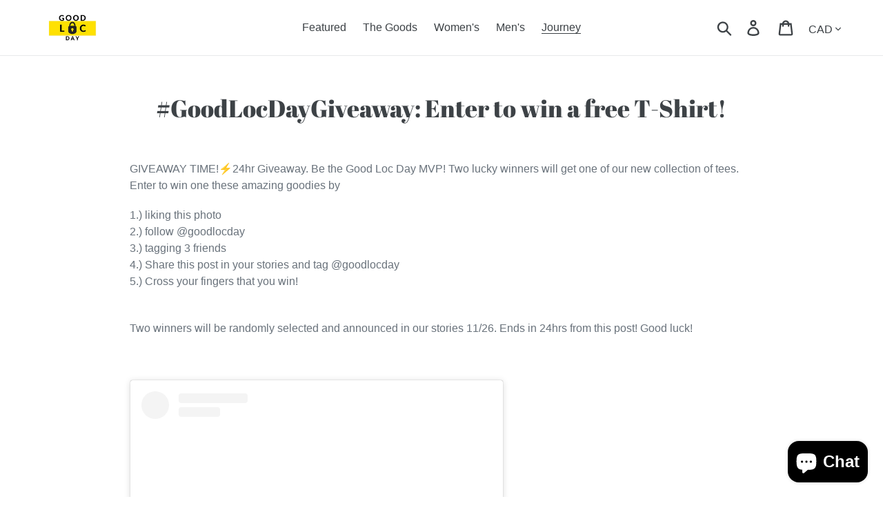

--- FILE ---
content_type: text/javascript
request_url: https://goodlocday.com/cdn/shop/t/7/assets/sca_affiliate.js?v=95260706730916944951630113277
body_size: 3389
content:
if("undefined"==typeof scaaffCheck&&(scaaffCheck=!1),!scaaffCheck){function scaaff_is_installed(){for(var e=!1,a=document.getElementsByTagName("script"),t=0;t<a.length;++t){var o=a[t].getAttribute("src");if(a[t].innerText.indexOf("asyncLoad")>=0&&a[t].innerText.indexOf("sca_affiliate.js")>=0||o&&o.indexOf("shop=")>=0&&o.indexOf("sca_affiliate.js")>=0){console.log("already has scripttag, load AFF"),e=!0;break}}return e}if(scaaffCheck=!0,scaaff_is_installed()){var scaAppUrl="https://af.secomapp.com",scaCdn="https://d1639lhkj5l89m.cloudfront.net",scaLoadScript=function(e,a){var t=document.createElement("script");t.type="text/javascript",t.readyState?t.onreadystatechange=function(){"loaded"!=t.readyState&&"complete"!=t.readyState||(t.onreadystatechange=null,a())}:t.onload=function(){a()},t.src=e,document.getElementsByTagName("head")[0].appendChild(t)};function scaParseQueryString(e){for(var a=e.split("&"),t={},o=0;o<a.length;o++){var i=a[o].split("="),r=decodeURIComponent(i[0]),n=decodeURIComponent(i[1]);if(void 0===t[r])t[r]=decodeURIComponent(n);else if("string"==typeof t[r]){var c=[t[r],decodeURIComponent(n)];t[r]=c}else t[r].push(decodeURIComponent(n))}return t}function scaSetCookieExpiredSecond(e,a,t){var o=new Date;o.setTime(o.getTime()+1e3*t);var i="expires="+o.toUTCString();document.cookie=e+"="+a+";"+i+";path=/"}function scaSetCookie(e,a,t){var o=new Date;o.setTime(o.getTime()+24*t*60*60*1e3);var i="expires="+o.toUTCString();document.cookie=e+"="+a+";"+i+";path=/"}function scaGetCookie(e){for(var a=e+"=",t=decodeURIComponent(document.cookie).split(";"),o=0;o<t.length;o++){for(var i=t[o];" "==i.charAt(0);)i=i.substring(1);if(0==i.indexOf(a))return i.substring(a.length,i.length)}return"none"}function scaGetShopName(){var e=Shopify.shop.indexOf("myshopify.com");return Shopify.shop.substr(0,e-1)}function scaPostClickTracking(e,a){jQuerySCAAF.ajax({type:"POST",async:!1,url:scaAppUrl+"/api/click_tracking",crossDomain:!0,data:e,dataType:"json",success:function(e,t,o){"ok"==e.status?(localStorage.setItem("scaaf_tid",e.tid),localStorage.setItem("scaaf_ep",1e3*e.ep),scaSetCookie("scaaf_tid",e.tid,360),scaSetCookie("scaaf_ep",1e3*e.ep,360),localStorage.setItem("scaaf_received","true")):clearInterval(a)},error:function(e,t,o){console.warn(e,t,o),clearInterval(a)}})}function scaPostCartToken(e,a){jQuerySCAAF.ajax({type:"POST",async:!1,url:scaAppUrl+"/api/ctk",crossDomain:!0,data:e,dataType:"json",success:function(a,t,o){"ok"==a.status?(scaSetCookie("scaaf_tid",a.tid,360),localStorage.setItem("scaaf_tid",a.tid),localStorage.setItem("scaaf_ctk",e.ctk),scaSetCookie("scaaf_ctk",e.ctk,360),localStorage.setItem("scaaf_received","true"),scaGetCouponCode()):clearInterval(scaAffInterval)},error:function(e,a,t){console.warn(e,a,t),clearInterval(scaAffInterval)}})}function restoreLocalStorage(e,a,t,o,i){localStorage.setItem("scaaf_aid",e),localStorage.setItem("scaaf_tid",a),localStorage.setItem("scaaf_c_c",t),localStorage.setItem("scaaf_ctk",o),localStorage.setItem("scaaf_ep",i)}function scaPostCheckoutToken(){let e={aid:localStorage.getItem("scaaf_aid"),ct_tk:Shopify.Checkout.token,s:shopName,hc:localStorage.getItem("scaaf_hc")};jQuerySCAAF.ajax({type:"POST",async:!1,url:scaAppUrl+"/api/ct_tk",crossDomain:!0,data:e,dataType:"json",success:function(e,a,t){e.status},error:function(e,a,t){console.warn(e,a,t)}})}function scaPostAffiliatePurchase(e){var a=e.target;jQuerySCAAF(a).text("Loading...."),jQuerySCAAF(a).prop("disabled",!0),data={email:Shopify.checkout.email,first_name:Shopify.checkout.billing_address.first_name,last_name:Shopify.checkout.billing_address.last_name,shop:Shopify.shop},jQuerySCAAF.ajax({type:"POST",async:!0,url:scaAppUrl+"/api/post_affiliate_purchase",crossDomain:!0,data:data,dataType:"json",beforeSend:function(){jQuerySCAAF(a).text("Loading....")},success:function(e,a,t){if("ok"==e.status){let a='<div class="result_wrapper" style="display: flex;padding:20px;"><div class="input-link-wrapper" style="flex-grow: 1;"><input class="sca_ip" id="sca_referral_link_ip" style="border: 1px solid rgba(33,33,33,.12);color:#237392;font-weight:600;padding:10px;width:100%;" type="text" name="" value="'+e.referral_link+'"></div><button class="sca_bt sca_btn_copy" id="sca_popup_copy_btn" onclick="scaCopy(\'sca_referral_link_ip\',\'sca_popup_copy_btn\')" style="margin-left: 15px;" >Copy link</button></div>',t='<a href="https://www.facebook.com/sharer.php?u='+e.referral_link+'" title="Share on Facebook" target="_blank"><img src="'+scaCdn+'/icons/facebook.svg"></a><a href="https://twitter.com/intent/tweet?url='+e.referral_link+'" title="Share on Twitter" target="_blank"><img src="'+scaCdn+'/icons/twitter.svg"></a><a href="http://pinterest.com/pin/create/link/?url='+e.referral_link+'" title="Share on Pinterest" target="_blank"><img src="'+scaCdn+'/icons/pinterest.svg"></a><a href="https://www.linkedin.com/shareArticle?mini=true&amp;url='+e.referral_link+'" title="Share on LinkedIn" target="_blank"><img src="'+scaCdn+'/icons/linkedin.svg"></a>';jQuerySCAAF("#sca_result_wrapper").html(a),jQuerySCAAF("#sca_share").html(t),jQuerySCAAF("#sca_share").show()}},error:function(e,a,t){console.warn(e,a,t)}})}function scaShowPurchasePopup(e){jQuerySCAAF("head").append('<style type="text/css">.sca_modal_overlay{z-index:1000;position:fixed;top:0;left:0;right:0;bottom:0;background:rgba(0,0,0,.6);display:flex;justify-content:center;align-items:center}.sca_modal_container{background-color:#fff;max-height:100vh;margin-left:8px;margin-right:8px;border-radius:4px;overflow-y:auto;box-sizing:border-box}.sca_modal_header{display:flex;justify-content:space-between;align-items:center}.sca_modal_title{margin-top:0;margin-bottom:0;font-weight:600;font-size:1.25rem;line-height:1.25;color:#00449e;box-sizing:border-box}.sca_modal_close{background:0 0;border:0}.x-btn{font-size:18px}.modal_content{margin-top:2rem;margin-bottom:2rem;line-height:1.5;color:rgba(0,0,0,.8)}.modal_btn{font-size:.875rem;background-color:#e6e6e6;color:rgba(0,0,0,.8);border-radius:.25rem;border-style:none;border-width:0;cursor:pointer;-webkit-appearance:button;text-transform:none;overflow:visible;line-height:1.15;margin:0;will-change:transform;-moz-osx-font-smoothing:grayscale;-webkit-backface-visibility:hidden;backface-visibility:hidden;-webkit-transform:translateZ(0);transform:translateZ(0);transition:-webkit-transform .25s ease-out;transition:transform .25s ease-out;transition:transform .25s ease-out,-webkit-transform .25s ease-out;padding:.5rem 1rem}.modal_btn:focus,.modal_btn:hover{-webkit-transform:scale(1.05);transform:scale(1.05)}.modal_btn-primary{background-color:#00449e;color:#fff}@keyframes mmfadeIn{from{opacity:0}to{opacity:1}}@keyframes mmfadeOut{from{opacity:1}to{opacity:0}}@keyframes mmslideIn{from{transform:translateY(15%)}to{transform:translateY(0)}}@keyframes mmslideOut{from{transform:translateY(0)}to{transform:translateY(-10%)}}.sml{display:none}.sml.is-open{display:block}.sml[aria-hidden=false] .sca_modal_overlay{animation:mmfadeIn .3s cubic-bezier(0,0,.2,1)}.sml[aria-hidden=false] .sca_modal_container{animation:mmslideIn .3s cubic-bezier(0,0,.2,1)}.sml[aria-hidden=true] .sca_modal_overlay{animation:mmfadeOut .3s cubic-bezier(0,0,.2,1)}.sml[aria-hidden=true] .sca_modal_container{animation:mmslideOut .3s cubic-bezier(0,0,.2,1)}.sml .sca_modal_container,.sml .sca_modal_overlay{will-change:transform}#sca_main{text-align:center}#sca_content{max-width:400px;width:80%;display:inline-block;overflow:hidden}#sca_title{font-size:1.2rem;text-align:center;padding:16px 8px 2px}#sca_subtitle{font-size:.8rem;opacity:.9;text-align:center;padding:8px 4px}.x-btn{position:absolute;top:4px;right:8px;cursor: pointer;border-radius: 0.25rem;background-color: lightgray;padding:0px 6px 4px 6px;}#sca_share{padding:10px 0 12px;background-color:#efefef;text-align:center}#sca_share a{text-decoration:none;margin:4px;width:32px;height:32px;display:inline-block}#sca_share a:hover,#sca_share a:visited{text-decoration:none;margin:4px;width:32px;height:32px;display:inline-block}#sca_share img{width:28px;height:28px;margin:2px;transition:.1s}.sca_input_block_parent{margin:16px 4px}.sca_input_block{display:flex;border-radius:2px;border:1px solid #ced4da}.sca_input{border:transparent;background:0 0;outline:0;flex:1;padding:0 4px;opacity:.75;font-size:1rem}.sca_copy_button{background-color:#efefef;border-color:transparent;padding:4px;height:100%;min-width:60px;min-height:32px;font-size:1rem}.sca_copy_button:hover{background-color:#ddd}.input_label{font-weight:700;font-size:.8rem;display:inline-block;width:100%;margin:0;padding:0;text-align:left}#sca_reg_mode_manual_btn{font-size:1.2rem;display:inline-block;padding:.8rem 1rem;margin:1rem;text-decoration:none;box-shadow:0 0 12px #bbb}.sca_input-group{display:table;border-collapse:collapse;width:100%}.sca_input-group>div{display:table-cell;border:1px solid #ddd;vertical-align:middle}.sca_input-group-icon{background:#eee;color:#777;padding:0 12px}.sca_input-group-area{width:100%}.sca_input-group input{border:0;display:block;width:100%;padding:8px}.sca_ip{-webkit-writing-mode:horizontal-tb!important;text-rendering:auto;color:initial;letter-spacing:normal;word-spacing:normal;text-transform:none;text-indent:0;text-shadow:none;display:inline-block;text-align:start;-webkit-appearance:textfield;background-color:#fff;-webkit-rtl-ordering:logical;cursor:text;margin:0;font:400 13.3333px Arial;padding:1px 0;border-width:2px;border-style:inset;border-color:initial;border-image:initial}.sca_bt{-webkit-appearance:button;-webkit-writing-mode:horizontal-tb!important;text-rendering:auto;color:buttontext;letter-spacing:normal;word-spacing:normal;text-transform:none;text-indent:0;text-shadow:none;display:inline-block;text-align:center;align-items:flex-start;cursor:default;background-color:buttonface;box-sizing:border-box;margin:0;font:400 13.3333px Arial;padding:1px 6px;border-width:2px;border-style:outset;border-color:buttonface;border-image:initial}</style>');let a='<div id="sca_purchase_popup_modal_container"><div class="sml is-open" id="modal-1" aria-hidden="false"><div class="sca_modal_overlay" id="sca_modal_overlay" tabindex="-1" data-micromodal-close=""><div class="sca_modal_container" id="modal_container" role="dialog" aria-modal="true" aria-labelledby="modal-1-title" style="max-width: '+e.image_width+'px; width: 90%;"><button class="sca_modal_close x-btn" aria-label="Close modal" data-micromodal-close="">x</button><div id="sca_popup"><div id="sca_img" style="background-image: url('+scaCdn+"/"+e.header_image+"); background-position: center center; background-repeat: no-repeat; background-size: cover; width: 100%; height: "+e.image_height+'px;"></div><div id="sca_main" style="display: block;"><div id="sca_content"><h2 id="sca_title" style="font-size:24px;color:'+e.title_color+';">'+e.title+'</h2><div id="sca_subtitle" style="color:'+e.subtitle_color+';">'+e.sub_title+'</div><div id="sca_result_wrapper"><a onclick="scaPostAffiliatePurchase(event)" id="sca_reg_mode_manual_btn"  style="cursor: pointer;background-color: '+e.button_background+"; color: "+e.button_text_color+"; border-radius: "+e.button_border_radius+'px; ">'+e.button_text+' <div class="loader"></div></a></div></div></div><div id="sca_share" style="display:none"></div></div></div></div></div></div>';jQuerySCAAF("body").append(a)}function scaCopyToClipboard(e){if(e="string"==typeof e?document.querySelector(e):e,navigator.userAgent.match(/ipad|ipod|iphone/i)){var a=e.contentEditable,t=e.readOnly;e.contentEditable=!0,e.readOnly=!0;var o=document.createRange();o.selectNodeContents(e);var i=window.getSelection();i.removeAllRanges(),i.addRange(o),e.setSelectionRange(0,999999),e.contentEditable=a,e.readOnly=t}else e.select();document.execCommand("copy")}function scaCopy(e,a){var t=document.getElementById(e),o=document.getElementById(a);scaCopyToClipboard(t),o.innerHTML="Copied",setTimeout(function(){o.innerHTML="Copy link"},1e3)}var shopName=scaGetShopName();function scaGetCouponCode(){"none"!==scaGetCookie("scaaf_aid")&&jQuerySCAAF.ajax({type:"GET",url:scaAppUrl+"/api/get_coupon",crossDomain:!0,data:{aid:scaGetCookie("scaaf_aid")},dataType:"json",success:function(e,a,t){if("ok"==e.status){var o=e.coupon;if("none"===scaGetCookie("scaaf_cp")||o!=scaGetCookie("scaaf_cp")){scaSetCookieExpiredSecond("scaaf_cp",o,30);var i=encodeURI("/discount/"+o);$("body").prepend('<iframe src="'+i+'" height=0 width=0 frameborder=0 marginheight=0 marginwidth=0 scrolling=no onload="scroll(0,0);"></iframe>')}}}})}scaLoadScript("//code.jquery.com/jquery-3.0.0.min.js",function(){jQuerySCAAF=jQuery.noConflict(!0),scaGetCouponCode();var e=scaParseQueryString(window.location.search.substring(1)),a=localStorage.getItem("scaaf_tid");scaGetCookie("tracked_start_checkout");if(void 0!==e.sca_ref){var t=e.sca_ref.split("."),o={aid:t[0],hc:t[1],s:shopName,tid:a},i=localStorage.getItem("scaaf_c_c"),r=(new Date).getTime();localStorage.setItem("scaaf_received","false"),localStorage.setItem("scaaf_aid",o.aid),localStorage.setItem("scaaf_hc",o.hc),localStorage.setItem("scaaf_c_c",r),scaSetCookie("scaaf_aid",o.aid,360),scaSetCookie("scaaf_c_c",r,360),null==i?scaPostClickTracking(o):r-i>6e4&&scaPostClickTracking(o),void 0!==e.sca_rib&&(window.location.href=e.sca_rib)}null!=localStorage.getItem("scaaf_aid")&&Shopify.Checkout&&Shopify.Checkout.token&&scaPostCheckoutToken();var n=setInterval(function(){var e=localStorage.getItem("scaaf_ctk"),a=scaGetCookie("cart");if("none"!==a){if(null!=localStorage.getItem("scaaf_tid")&&null!=localStorage.getItem("scaaf_aid")){var t=localStorage.getItem("scaaf_ep");if(null!=t&&t<(new Date).getTime())return clearInterval(n),"";if(a!=e)scaPostCartToken({aid:localStorage.getItem("scaaf_aid"),tid:localStorage.getItem("scaaf_tid"),ctk:a,s:shopName},n)}else{var o=scaGetCookie("scaaf_tid"),i=scaGetCookie("scaaf_aid");if("none"!==o&&"none"!==i){var r=scaGetCookie("scaaf_ctk");restoreLocalStorage(i,o,scaGetCookie("scaaf_c_c"),r,scaGetCookie("scaaf_ep"))}}if("false"==localStorage.getItem("scaaf_received"))scaPostClickTracking({aid:localStorage.getItem("scaaf_aid"),hc:localStorage.getItem("scaaf_hc"),s:shopName,tid:localStorage.getItem("scaaf_tid")},n)}},1e3);Shopify.Checkout&&Shopify.checkout.email&&(jQuerySCAAF.ajax({type:"GET",url:scaAppUrl+"/api/purchase_popup/setting",crossDomain:!0,data:{shop:Shopify.shop,email:Shopify.checkout.email},dataType:"json",success:function(e,a,t){if("ok"==e.status){let a=e.settings;"none"!=scaGetCookie("sca_p_p_show_once")&&0!=a.show_only_once||(scaShowPurchasePopup(a.design),1==a.close_background_click&&(window.onclick=function(e){var a=document.getElementById("sca_modal_overlay");e.target==a&&(a.style.display="none")}),1==a.show_only_once&&scaSetCookie("sca_p_p_show_once",1,365))}},error:function(e,a,t){console.warn(e,a,t)}}),jQuerySCAAF(document).on("click",".sca_modal_close",function(){jQuerySCAAF("#sca_purchase_popup_modal_container").hide()}))})}}